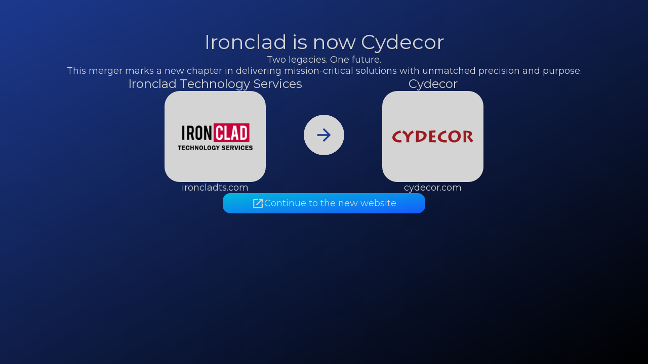

--- FILE ---
content_type: text/html; charset=utf-8
request_url: https://website-redirect.cydecor.com/?source=ironclad
body_size: 705
content:
<!DOCTYPE html>
<html lang="en">

<head>
    <meta charset="UTF-8">
    <meta name="viewport" content="width=device-width, initial-scale=1.0">
    <title>Cydecor Redirect</title>
    <link rel="icon" type="image/png" href="favicon.ico">
    <link href="https://fonts.googleapis.com/css2?family=Montserrat:wght@400;700&display=swap" rel="stylesheet">
    <script src="./js/index.js" defer></script>
    <link rel="stylesheet" href="./styles/index.css">
</head>

<body>
    <main>
        <div id="redirect-container" class="redirect-container">
        </div>
        <div class="link-container">
            <a title="Cydecor Website" href="https://cydecor.com" target="_blank" class="redirect-button">
                <svg xmlns="http://www.w3.org/2000/svg" viewBox="0 -960 960 960" width="25px" height="25px"
                    fill="currentColor">
                    <path
                        d="M200-120q-33 0-56.5-23.5T120-200v-560q0-33 23.5-56.5T200-840h280v80H200v560h560v-280h80v280q0 33-23.5 56.5T760-120H200Zm188-212-56-56 372-372H560v-80h280v280h-80v-144L388-332Z" />
                </svg>
                <p>Continue to the new website</p>
            </a>
        </div>
    </main>
<script defer src="https://static.cloudflareinsights.com/beacon.min.js/vcd15cbe7772f49c399c6a5babf22c1241717689176015" integrity="sha512-ZpsOmlRQV6y907TI0dKBHq9Md29nnaEIPlkf84rnaERnq6zvWvPUqr2ft8M1aS28oN72PdrCzSjY4U6VaAw1EQ==" data-cf-beacon='{"version":"2024.11.0","token":"edae3a495a274be991812e2d9e3059da","r":1,"server_timing":{"name":{"cfCacheStatus":true,"cfEdge":true,"cfExtPri":true,"cfL4":true,"cfOrigin":true,"cfSpeedBrain":true},"location_startswith":null}}' crossorigin="anonymous"></script>
</body>

</html>

--- FILE ---
content_type: text/css; charset=utf-8
request_url: https://website-redirect.cydecor.com/styles/index.css
body_size: 273
content:
:root {
    --light: rgb(212, 212, 212);
    --light-blue: #1C398E;
    --button-light-blue: #00B8DB;
    --button-dark-blue: #155DFC;
    --dark-blue: #162456;
}

html {
    min-height: 100%;
    margin: 0;
    padding: 0;
}

body {
    min-height: 100%;
    padding-top: 50px;
    padding-right: 10px;
    padding-left: 10px;
    padding-bottom: 50px;
    background-image: linear-gradient(to bottom right, var(--light-blue), black);
    background-repeat: no-repeat;
    background-position: center;
    background-size: cover;
    font-family: 'Montserrat', Arial, sans-serif;
    color: var(--light);
}

main {
    display: flex;
    flex-direction: column;
    justify-content: start;
    align-items: center;
    gap: 70px;
}

h2,
h3,
p {
    margin: unset;
}

h2 {
    font-size: 40px;
    font-weight: normal;
}

h3 {
    font-size: 24px;
    font-weight: normal;
}

p {
    font-size: 18px;
}

.redirect-container {
    max-width: 100%;
    display: flex;
    flex-direction: column;
    justify-content: center;
    align-items: center;
    gap: 40px;
}

.description {
    max-width: 1200px;
    display: flex;
    flex-direction: column;
    justify-content: start;
    align-items: center;
    gap: 15px;
    text-align: center;
}

.description p {
    word-wrap: break-word;
}

.tile-container {
    display: flex;
    flex-direction: row;
    justify-content: center;
    align-items: center;
    gap: 50px;
}

.tile {
    min-width: 350px;
    display: flex;
    flex-direction: column;
    justify-content: start;
    align-items: center;
    text-align: center;
    gap: 30px;
}

.arrow-box {
    width: 80px;
    height: 80px;
    display: flex;
    justify-content: center;
    align-items: center;
    background-color: var(--light);
    color: var(--light-blue);
    border-radius: 80px;
}

.logo-box {
    width: 200px;
    height: 180px;
    background-color: var(--light);
    border-radius: 30px;
    display: flex;
    flex-direction: column;
    justify-content: center;
    align-items: center;
}

.logo {
    max-width: 160px;
}

.link-container-small {
    display: none;
}

.redirect-button {
    height: 40px;
    width: 400px;
    display: flex;
    flex-direction: row;
    justify-content: center;
    align-items: center;
    gap: 15px;
    background-image: linear-gradient(to bottom right, var(--button-light-blue), var(--button-dark-blue));
    color: var(--light);
    border-radius: 15px;
    text-align: center;
    line-height: 30px;
    cursor: pointer;
    text-decoration: none;
}

@media (max-width: 900px) {
    .tile-container {
        flex-direction: column;
    }
    .arrow-box {
        transform: rotate(90deg);
    }
    .redirect-button {
        height: unset;
        width: 250px;
        padding: 10px 15px;
        word-wrap: break-word;
    }
}


--- FILE ---
content_type: text/javascript; charset=utf-8
request_url: https://website-redirect.cydecor.com/js/index.js
body_size: 1582
content:
const redirectContainer = document.getElementById('redirect-container');
redirectContainer.appendChild(main());

function main() {
    const path = window.location.pathname;
    const queryString = window.location.search;
    const urlParams = new URLSearchParams(queryString);
    const source = urlParams.get('source') || '';
    let title = '';
    let titleShort = '';
    let sourceUrl = '';
    let imgSrc = '';
    if (source === 'ironclad') {
        titleShort = 'Ironclad';
        title = 'Ironclad Technology Services';
        sourceUrl = 'ironcladts.com';
        imgSrc = './assets/ironclad-logo.png';
        return renderSpecificTemplate(titleShort, title, sourceUrl, imgSrc);
    }
    if (source === 'als') {
        titleShort = 'ALS';
        title = 'Applied Logistics Services';
        sourceUrl = 'www.applied-logistics-services.com';
        imgSrc = './assets/als-logo.png';
        return renderSpecificTemplate(titleShort, title, sourceUrl, imgSrc);
    }
    if (source === 'innovasystems') {
        titleShort = 'InnovaSystems';
        title = 'InnovaSystems International LLC';
        sourceUrl = 'innovasi.com';
        imgSrc = './assets/innovasystems-logo.png';
        return renderSpecificTemplate(titleShort, title, sourceUrl, imgSrc);
    }
    return renderDefaultTemplate();
}

function renderDefaultTemplate() {
    return parseTemplate(/*html*/`
        <template>
            <div class="description">
                <h2>We are now Cydecor</h2>
                <p>Two legacies. One future.</p>
                <p>This merger marks a new chapter in delivering mission-critical solutions with unmatched precision and
                    purpose.</p>
            </div>
            <div id="tile-container" class="tile-container">
                <div class="tile">
                    <h3 class="tile-title">Cydecor</h3>
                    <div class="logo-box">
                        <svg xmlns="http://www.w3.org/2000/svg" id="a" viewBox="0 0 324.94 48.62" class="logo"><path d="M36.73,47.39c-2.15.32-4.75.58-8.13.58C6.89,47.97,0,36.14,0,28.54,0,17.81,9.82,4.55,32.44,0l2.08,9.75c-14.17,2.15-22.49,9.3-22.49,17.36,0,6.24,5.79,11.7,17.29,11.7,2.6,0,4.94-.26,6.76-.58l.65,9.17Z" style="fill:#9c1b1f;"></path><path d="M56.16,46.93c.07-1.5.33-8.39.33-9.23v-3.71c0-8.45-3.83-15.15-8.39-19.11-2.6-2.27-5.59-4.03-8.26-4.94L44.2,0c3.96,1.75,8.39,4.42,11.05,7.15,2.67,2.86,5.66,6.96,7.15,11.96h.39c1.62-4.61,4.16-8.19,7.48-11.57,2.99-3.06,7.67-6.18,11.96-7.54l3.58,9.95c-3.45.84-7.67,3.12-10.92,6.31-4.09,3.97-7.41,10.14-7.41,17.68v5c0,.91.2,6.69.33,8h-11.64Z" style="fill:#9c1b1f;"></path><path d="M94.7,18.33c0-1.37-.06-15.47-.33-17.29,8.58,0,15.67.19,21.52.98,18.79,2.47,21.71,11.57,21.71,16.51,0,20.35-24.83,28.73-43.29,28.73.26-2.99.39-19.11.39-20.87v-8.06ZM105.62,37.77c10.79-1.3,19.96-8.19,19.96-17.23,0-8.52-8.97-11.38-19.96-11.31v28.54Z" style="fill:#9c1b1f;"></path><path d="M174.33,47.58c-1.75,0-23.66-.65-26.2-.65.2-3.45.2-17.36.2-18.85v-8.71c0-1.04-.13-16.71-.2-18.33,2.8,0,22.69-.85,24.9-1.04l.26,8.39c-2.21,0-12.94.19-14.04.19v11.83c1.23,0,8.91-.33,11.9-.58l.19,8.19c-1.56,0-10.73-.26-12.09-.26v11.12c1.62,0,10.85.13,14.82-.19l.26,8.91Z" style="fill:#9c1b1f;"></path><path d="M218.85,47.39c-2.15.32-4.75.58-8.13.58-21.71,0-28.6-11.83-28.6-19.44,0-10.73,9.81-23.99,32.44-28.54l2.08,9.75c-14.17,2.15-22.49,9.3-22.49,17.36,0,6.24,5.79,11.7,17.29,11.7,2.6,0,4.94-.26,6.76-.58l.65,9.17Z" style="fill:#9c1b1f;"></path><path d="M224.12,25.55c0-12.68,9.62-25.55,26.72-25.55,14.04,0,23.86,8.32,23.86,23.14,0,9.3-6.82,24.83-27.04,24.83-14.62,0-23.53-9.81-23.53-22.43ZM262.47,23.47c.07-9.95-5.65-15.08-12.54-15.08-7.61,0-13.65,6.44-13.65,16.51,0,9.17,5.27,14.69,12.61,14.69,6.11,0,13.52-4.75,13.58-16.12Z" style="fill:#9c1b1f;"></path><path d="M296.46,27.04c0,2.47.2,18.92.33,19.89h-11.25c.26-1.56.13-22.17.13-23.53v-5.33c0-1.95-.13-15.8-.33-17.03,6.57,0,14.17.13,19.63.84,9.36,1.17,14.43,4.81,14.43,10.66,0,5.4-3.51,9.56-8.65,13.07,1.82,2.21,12.48,14.11,14.17,15.99l-9.17,7.02c-1.17-1.82-14.56-20.48-16.45-23.27,3.05-1.69,8.45-5.46,8.45-10.6,0-3.06-2.14-6.5-11.31-6.56v18.85Z" style="fill:#9c1b1f;"></path></svg>
                    </div>
                    <p>cydecor.com</p>
                </div>
            </div>
        </template>
    `);
}

function renderSpecificTemplate(titleShort, title, sourceUrl, imgSrc) {
    return parseTemplate(/*html*/`
        <template>
            <div class="description">
                <h2>${titleShort} is now Cydecor</h2>
                <p>Two legacies. One future.</p>
                <p>This merger marks a new chapter in delivering mission-critical solutions with unmatched precision and
                    purpose.</p>
            </div>
            <div id="tile-container" class="tile-container">
                <div class="tile">
                    <h3 class="tile-title">${title}</h3>
                    <div class="logo-box">
                        <img src="${imgSrc}" alt="${title} Logo" class="logo">
                    </div>
                    <p>${sourceUrl}</p>
                </div>
                <div class="arrow-box">
                    <svg xmlns="http://www.w3.org/2000/svg" viewBox="0 -960 960 960" height="40px" width="40px"
                        fill="currentColor">
                        <path d="M647-440H160v-80h487L423-744l57-56 320 320-320 320-57-56 224-224Z" />
                    </svg>
                </div>
                <div class="tile">
                    <h3 class="tile-title">Cydecor</h3>
                    <div class="logo-box">
                        <svg xmlns="http://www.w3.org/2000/svg" id="a" viewBox="0 0 324.94 48.62" class="logo"><path d="M36.73,47.39c-2.15.32-4.75.58-8.13.58C6.89,47.97,0,36.14,0,28.54,0,17.81,9.82,4.55,32.44,0l2.08,9.75c-14.17,2.15-22.49,9.3-22.49,17.36,0,6.24,5.79,11.7,17.29,11.7,2.6,0,4.94-.26,6.76-.58l.65,9.17Z" style="fill:#9c1b1f;"></path><path d="M56.16,46.93c.07-1.5.33-8.39.33-9.23v-3.71c0-8.45-3.83-15.15-8.39-19.11-2.6-2.27-5.59-4.03-8.26-4.94L44.2,0c3.96,1.75,8.39,4.42,11.05,7.15,2.67,2.86,5.66,6.96,7.15,11.96h.39c1.62-4.61,4.16-8.19,7.48-11.57,2.99-3.06,7.67-6.18,11.96-7.54l3.58,9.95c-3.45.84-7.67,3.12-10.92,6.31-4.09,3.97-7.41,10.14-7.41,17.68v5c0,.91.2,6.69.33,8h-11.64Z" style="fill:#9c1b1f;"></path><path d="M94.7,18.33c0-1.37-.06-15.47-.33-17.29,8.58,0,15.67.19,21.52.98,18.79,2.47,21.71,11.57,21.71,16.51,0,20.35-24.83,28.73-43.29,28.73.26-2.99.39-19.11.39-20.87v-8.06ZM105.62,37.77c10.79-1.3,19.96-8.19,19.96-17.23,0-8.52-8.97-11.38-19.96-11.31v28.54Z" style="fill:#9c1b1f;"></path><path d="M174.33,47.58c-1.75,0-23.66-.65-26.2-.65.2-3.45.2-17.36.2-18.85v-8.71c0-1.04-.13-16.71-.2-18.33,2.8,0,22.69-.85,24.9-1.04l.26,8.39c-2.21,0-12.94.19-14.04.19v11.83c1.23,0,8.91-.33,11.9-.58l.19,8.19c-1.56,0-10.73-.26-12.09-.26v11.12c1.62,0,10.85.13,14.82-.19l.26,8.91Z" style="fill:#9c1b1f;"></path><path d="M218.85,47.39c-2.15.32-4.75.58-8.13.58-21.71,0-28.6-11.83-28.6-19.44,0-10.73,9.81-23.99,32.44-28.54l2.08,9.75c-14.17,2.15-22.49,9.3-22.49,17.36,0,6.24,5.79,11.7,17.29,11.7,2.6,0,4.94-.26,6.76-.58l.65,9.17Z" style="fill:#9c1b1f;"></path><path d="M224.12,25.55c0-12.68,9.62-25.55,26.72-25.55,14.04,0,23.86,8.32,23.86,23.14,0,9.3-6.82,24.83-27.04,24.83-14.62,0-23.53-9.81-23.53-22.43ZM262.47,23.47c.07-9.95-5.65-15.08-12.54-15.08-7.61,0-13.65,6.44-13.65,16.51,0,9.17,5.27,14.69,12.61,14.69,6.11,0,13.52-4.75,13.58-16.12Z" style="fill:#9c1b1f;"></path><path d="M296.46,27.04c0,2.47.2,18.92.33,19.89h-11.25c.26-1.56.13-22.17.13-23.53v-5.33c0-1.95-.13-15.8-.33-17.03,6.57,0,14.17.13,19.63.84,9.36,1.17,14.43,4.81,14.43,10.66,0,5.4-3.51,9.56-8.65,13.07,1.82,2.21,12.48,14.11,14.17,15.99l-9.17,7.02c-1.17-1.82-14.56-20.48-16.45-23.27,3.05-1.69,8.45-5.46,8.45-10.6,0-3.06-2.14-6.5-11.31-6.56v18.85Z" style="fill:#9c1b1f;"></path></svg>
                    </div>
                    <p>cydecor.com</p>
                </div>
            </div>
        </template>
    `);
}

function parseTemplate(templateLit) {
    try {
        let parser = new DOMParser();
        let doc = parser.parseFromString(templateLit, 'text/html');
        let template = doc.querySelector('template');
        if (!template) {
            throw new Error('No template tag found in the provided string.');
        }
        return template.content;
    } catch (er) {
        console.error(er);
    }
}
